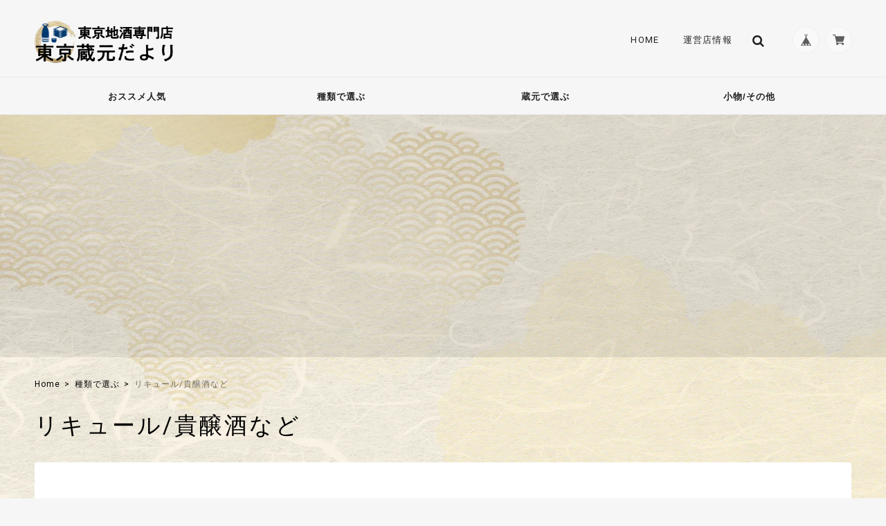

--- FILE ---
content_type: text/css
request_url: https://basefile.akamaized.net/ymtk/612f1d6713993/megamenu13.min.css
body_size: 1047
content:
#mainHeader{border-bottom:1px solid rgba(0,0,0,.06)}.menu-container{width:100%;clear:both;margin:0;z-index:9999999;border-top:1px solid rgba(255,255,255,.1);border-bottom:1px solid rgba(0,0,0,.06)}.menu-container span.colorajuster{display:block;background:rgba(255,255,255,.03)}.menu-mobile{display:none}.menu-container .menu>ul{margin:0 auto;width:100%;list-style:none;padding:0;position:relative;box-sizing:border-box;display:flex;justify-content:left}#mainHeader .menu>ul>li>ul>li a,#mainHeader a.appsItemCategoryTag_lowerLink{color:#222!important}.menu-container .menu>ul>li>ul li a{background:rgba(255,255,255,.6);color:#222!important}.menu-container .menu>ul>li a:hover{background:rgba(255,255,255,.1)}.menu-container .menu>ul>li>ul li:hover{background:rgba(0,0,0,.09)}.menu-container li.appsItemCategoryTag_child:hover a{color:#222!important}.menu-container .menu>ul:after,.menu-container .menu>ul:before{content:"";display:table}.menu-container .menu>ul:after{clear:both}.menu-container .menu>ul>li{padding:0;margin:0;flex:1;transition:all .5s ease-in-out;-o-transition:all .5s ease-in-out;-moz-transition:all .5s ease-in-out;-webkit-transition:all .5s ease-in-out}.menu>ul>li.homeicon{flex:none;width:0;overflow:hidden;font-size:12px}.menu-container .menu>ul>li a{text-decoration:none;padding:1.4em 0;display:block;text-align:center;cursor:pointer;font-weight:700;font-size:1em;line-height:1.2;letter-spacing:1px;word-break:break-all}.menu-container .menu>ul>li>ul{display:none;width:100%;position:absolute;z-index:1001!important;left:0;margin:0;list-style:none;box-sizing:border-box;background:#fff}.menu-container .menu>ul>li>ul:after,.menu-container .menu>ul>li>ul:before{content:"";display:table}.menu-container .menu>ul>li>ul:after{clear:both}.menu-container .menu>ul>li>ul>li{margin:0;padding-bottom:0;list-style:none;width:25%;text-align:left;background:0 0;float:left}.menu-container .menu>ul>li>ul>li a{padding:.2em 0;display:block;font-weight:400;border-bottom:1px solid #ccc}.menu-container .menu>ul>li>ul>li>ul{display:block;padding:0;margin:10px 0 0;list-style:none;box-sizing:border-box}.menu-container .menu>ul>li>ul>li>ul:after,.menu-container .menu>ul>li>ul>li>ul:before{content:"";display:table}.menu-container .menu>ul>li>ul>li>ul:after{clear:both}.menu-container .menu>ul>li>ul>li>ul>li{float:left;width:100%;padding:10px 0;margin:0;font-size:.8em}.menu-container .menu>ul>li>ul>li>ul>li a{border:0}.menu-container .menu>ul>li>ul.normal-sub{width:300px;left:auto}.menu-container .menu>ul>li>ul.normal-sub>li{width:100%}.menu-container .menu>ul>li>ul.normal-sub>li a{border:0;padding:1.5em 2em;text-align:left;border-bottom:1px solid #ebebeb}.menu-container .menu>ul>li>ul.normal-sub>li:last-child a{border-bottom:none}@media only screen and (max-width:749px){.menu-container{width:100%;border:none}.menu-dropdown-icon:before{display:block}.mobileNavON .menu-container .menu>ul{display:none}.mobileNavOFF .menu-container .widthfix{width:100%}.mobileNavOFF .menu-container{overflow:hidden;height:3.7em;width:100%}.mobileNavOFF .menu-container .menu{height:5em;width:100%;overflow-x:auto;-webkit-overflow-scrolling:touch}.mobileNavOFF .menu-container .menu>.category{display:inline-table;max-width:100%}.mobileNavOFF .menu-container .menu>.category>li{display:table-cell;vertical-align:bottom}.mobileNavOFF .menu-container .menu>ul:after,.mobileNavOFF .menu-container .menu>ul:before{display:block}.mobileNavOFF .menu-container .menu>ul:after{clear:both}.mobileNavOFF .menu-container .menu>ul>li{width:auto}.mobileNavOFF .menu-container .menu>ul>li>a{white-space:nowrap;padding:1em 1.5em}.mobileNavOFF .menu-container .menu>ul>li.homeicon{width:0;display:inline-block}.mobileNavOFF .menu-container .menu>ul>li.homeicon>a{padding:1em 1.2em}.mobileNavOFF .category--medium{display:none}.menu-container .menu .show-on-mobile{display:block}}

--- FILE ---
content_type: text/css
request_url: https://basefile.akamaized.net/ymtk/616e1d6925dc0/scrollfader.min.css
body_size: 156
content:
.ItemDetailApp div,.blog_inner,.item-box,.topIntroWrap{opacity:.1;transform:translate(0,30px);transition:all .9s}.ItemDetailApp div.effect-scroll,.blog_inner.effect-scroll,.item-box.effect-scroll,.topIntroWrap.effect-scroll{opacity:1;transform:translate(0,0)}

--- FILE ---
content_type: text/javascript
request_url: https://basefile.akamaized.net/ymtk/61e6152c33cb2/scrollfader2.js
body_size: 235
content:

$(function(){
　$(window).scroll(function (){
    $('.item-box , .topIntroWrap , .blog_inner, .ItemDetailApp div').each(function(){
        var elemPos = $(this).offset().top;
        var scroll = $(window).scrollTop();
        var windowHeight = $(window).height();
        if (scroll > elemPos - windowHeight){
            $(this).addClass('effect-scroll');
        }
    });
　});
});


